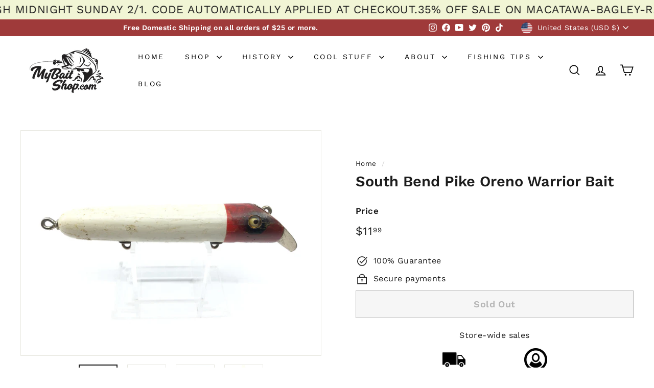

--- FILE ---
content_type: application/javascript; charset=utf-8
request_url: https://searchanise-ef84.kxcdn.com/preload_data.1C6s0V1O7C.js
body_size: 10990
content:
window.Searchanise.preloadedSuggestions=['heddon lure','heddon river runt','musky lures','creek chub','lazy ike','creek chub jointed pikie','bomber lures','rebel lures','vintage fishing lures','storm wiggle wart','bagley bait','bomber long a','helin flatfish','heddon tadpolly','south bend','arbogast jitterbug','millsite lures','cotton cordell','bomber model a','wiggle wart','creek chub lures','used musky lures','river runt','luhr jensen','heddon sonic','storm lures','arbogast lures','fishing patches','big o','antique wooden lures','bill norman','old rapala','vintage lures','bandit flat maxx shallow','paw paw','frog lures','rapala lure','heddon punkinseed','spoon lures','shakespeare lures','hula popper','cisco kid','crazy crawler','bass oreno','spinner baits','old wooden fishing lures','crank baits','heddon lucky 13','hinkle lizard','smithwick lures','hot n tot','south bend lures','heddon crazy crawler','top water','jitter bug','rapala shad rap','kautzky lazy ike','manns lures','storm hot tot','bayou boogie','bandit lures','cotton cordell big o','creek chub pikie','strike king','zara spook','bagley bang-o-lure','storm thin fin','the vault','abu hi-lo','vintage musky lures','antique fishing lures','natural ike','flat fish','heddon torpedo','wooden lure','swim bait','kwik fish','whopper stopper','first gear w/box','bang o lure','topwater lures','all fishing lures','bass lures','all cotton cordell lures','bagley small fry','chautauqua lure','pico perch','rebel minnow','norman lures','heddon spook','cordell big-o','rapala minnow','lazy ike 3','heddon lures','lucky craft','bill lewis rat-l-trap','old lures','rebel wee r','creek chub injured minnow','heddon zara spook','ac shiner','wooden lures','rabble rouser','yo zuri','mud bug','tiny torpedo','injured minnow','frog lure','antique lures','rapala fat rap','paw paw lure','rebel fastrac','heddon tiny torpedo','shad rap','popper lure','heddon vamp','thin fin','dalton special','hell bender','cisco kid lure','fred arbogast','pflueger lure','creek chub mouse','luhr jensen hot shot','bomber box','storm thunderstick','fat rap','musky dan','bomber waterdog','red and white','mirro lure','arbogast mud bug','heddon river runt spook floater','pico lures','spinner bait','deep diving','creek chub plunker','vintage creek chub','l & s','lazy ike lures','smithwick devils horse','pop r','bagley killer b 2','creek chub darter','newest items','macatawa lures','bill lewis','sparkle tail','fly fishing','rat l trap','mud puppy','blue fox','vintage fly rod lures','lee sisson','jointed musky lures','bomber speed shad','top water baits','heddon tiger','nip-i-diddee lure','little sac bait company','ice fishing lures','rainbow trout','jerk bait','heddon tiny tad','heddon chugger','sparkle tail lures','fat free shad','devils horse lures','cisco kid lures','mepps lure','inch minnow','soft plastic','shur strike','excalibur xcalibur','bill dance','super sonic','rusty jessee','clark water scout','tackle box','hot shot','heddon river runt spook sinker','crawdad lures','heddon super sonic','heddon baby lucky 13','trout lures','pike lures','wiley lures','creek chub wiggle fish','believer lure','chug bug','baby bass','rebel pop r','speed shad','rebel deep wee r','new old stock','u20 flatfish','heddon hi tail','bagley monster shad','bomber 16a','whopper plopper','vintage frog','fishing reels','live target','muskie lures','cordell big o','bagley db3','vintage lure box','bomber pinfish','heddon chugger spook','lures with box','hawaiian wiggler','cordell spot','johnson silver minnow','model a','mepps spinners','poes crankbait','square bill','berkley frenzy','storm big mac','legend lures','fly rod','shakespeare swimming mouse','al foss','wally diver','musky jitterbug','abu garcia','heddon zara','heddon meadow mouse','super duper','walleye lures','top water lures','wisconsin lures','heddon basser','risto rap','swim whizz','bomber flat a','vintage heddon lures','beno lures','lipless crankbait','wright and mcgill','heddon tiny lucky 13','heddon dowagiac','mister twister','manns baits','mother nature lure','saltwater lures','bandit flat maxx','depth raider','biff bait','red fin','catch all','lee sisson lures','le lure','creek chub beetle','bug n bass','bandit flat maxx deep','chug ike','bill norman little n','vintage wood lures','fly ike','x5 helin flatfish','hellbender whopper stopper','bass magnet','heddon midget river runt','long a','spinner lures','balsa lures','paul bunyan','timber tiger','rapala countdown','fishing rod','tru shad','heddon vamp spook','l&s lures','l&s mirro lures','long a bomber','ugly duckling','grandma lure','hula dancer','water dog','buck tail','crankbait corp','mann\'s baby 1 minus','bomber water dog','crane baits','natural ike lure','shop vault','crappie lures','musky bucktail','true temper','arbogast sputterbug','brooks reefer','lazy dazy','bomber long a 16','lazy ike 2','heddon baby torpedo','rapala magnum','fire tiger','hot lips','rebel humpy','lure stands','heddon dying flutter','tad polly','folk art','south bend bass oreno','x4 helin flatfish','red eye','bass mania','swimming mouse','vintage heddon','used musky lure','rebel spoonbill','bill norman deep little n','heddon chugger jr','pre rapala wiggle wart','bomber fat a','heddon prowler','smithwick rogue','chautauqua jointed','rattle trap','heddon runt','little george','rebel super r','prop bait','smithwick suspending rogue','bargain bin','lucky strike','fat cat','monster shad','bomber 6a','live bait','little cleo','eppinger daredevle','musky ike','hi tail','glide bait','small fry','hellraiser lure','metal lip','dardevle spoon','jointed pikie','ice fishing','red head','bagley fat cat','meadow mouse','molly bait','buck perry','panther martin','flicker shad','falls bait','shakespeare mouse','heddon frog','flat a','heddon flaptail','storm thin fin hot n tot','heddon river runt spook','suick muskie thriller','heddon sonar','muskie lure','wiggle o','b flat','heddon magnum tadpolly','old wooden bait company','canadian wiggler','trolling spoons','rebel crawfish','killer baits','roman made','bagley balsa','creek chub dingbat','speed trap','doll top secret','swimmin minnow','with box','pflueger globe','rooster tails','heddon black shore','arbogast hula popper','jointed jitterbug','luhr jensen hot lips','bobbie bait','mad minno','rapala jointed','bagley lures','skip jack','storm wiggle wart pre rapala','rebel frog','no snag','water scout','smith wick','sail shark','heddon tiny runt','little sac','heddon scissor tail','helin s3','rapala risto rap','bomber bushwhacker','joe bucher','buzz bait','wood chopper','devils horse','baby torpedo','abu reflex','devil horse','trolling lure','reef runner','mitchell reel','florida lures','lazy ike 1','tiny tad','used pike lure','mouse lure','thin fin lures','bagley b1','jointed kwikfish k18j','mepps aglia','rapala dt','plastic worms','wood lures','husky jerk','kautzky lazy ike new','nip i diddee','bayou boogie lures','heddon deep 6','swim baits','used lure','black shore','mega bass','storm chug bug','ding bat','heddon zaragossa','lucky strike lures','bomber long','pikie minnow','storm lightnin shad','hi fin','jig head','heddon catalog','whopper stopper hellbend','suick musky','rapala rattlin rap','sps helin flatfish','bomber 400 series','lindy shadling','berkley flicker shad','wiggle fish','heddon box','bass oreno south bend','bass o reno','mouse lures','rapala box','heddon minnow','jointed lures','soft baits','heddon midget digit','heddon crab wiggler','bagley b3','rooster tail','lot lures','deep little n','lazy ike 4','helin flatfish u20','vintage shakespeare','tin liz','poes nervous','falls bait co','bomber spinstick','rapala floating minnow','heddon centennial','rapala floating','bomber 600 series','heddon mouse','rainbow trout color','punkin seed','bang o','excalibur bait','vintage with box','fat free','wake baits','blue lures','zara puppy','heddon tiny punkinseed','bagley honey b','vintage bagley','leo lures','swimming minnow','worden timber tiger','cc shad','flatfish u20','rebel r','vintage frog fishing lure','helin u20','class tackle','jigging spoons','new musky lures','vintage frog lures','dying flutter','lure jensen','sale items','south bend oreno','vintage bomber lures','rusty jessee killer baits','creek chub giant pikie','moss boss','mother nature','storm hot n tot','g finish','giant pikie','heddon midgit digit','flying lure','rebel craw','storm little mac','clatter tad','metal lures','original bomber lures','bomber popper','salmon lures','fly rod lures','jack swedberg','bandit 200 series','purple lazy ike','heddon clatter tad','my bait shop vault','legendary lures','helin flatfish f7','crappie baits','creek chub wiggler','heddon pumpkinseed','paw paw wooden','south bend pike oreno','chautauqua minnow','bomber screwtail','mag lip','deep diver','heddon wounded spook','the believer','fishin hats','bomber long a 15a','lure display','bud stewart','heddon go deeper','kautzky lazy ike 3','miracle minnow','pflueger pal-o-mine','skitter pop','clackin minnow','bomber 7a','kautzky lazy ike box','crane bait','chautauqua wooden','millsite daily double','injured minnow lures','storm sub wart','musk a lure','tackle boxes','fishing line','bomber rainbow trout','fishing rods','red eye wiggler','bagley db08','bomber a','heddon hi-tail','heddon sonic vintage lure','deep wee r','pumpkin seed','minnow rap','vamp spook','all musky lures','excalibur bill dance','jinx lures','tennessee shad','bandit crank baits','bagley balsa b','fishing hooks','j plug','bagley bang o lure','cisco kid topper','surf oreno','wee wart','hula poppers','whopper stopper lure','heddon patch','heddon big hedd','bomber lure','magnum torpedo','spit n image','creek chub spinning','the producers','bagley b flat','heddon big bud','front runner','bagleys used','all heddon lures','2600 pikie box','bagley smoo','vintage rare lures','paw paw frog','bomber 200 series','black and white','heddon tiny chugger','rapala count down','shallow crankbait','heddon hi tail lure','cotton cordell spot','bomber 14a','makinen lures','musky baits','balsa b','rebel floater','heddon sos','heddon tadpolly spook','bagley b','salt water','model a bomber','jointed kwikfish','jack all','nflcc patch','arbo gaster','crazy shad','blade baits','lil tubby','vintage lures for sale','drifter tackle','heddon river runt box','lure box','phillips crippled killer','flex ike','heddon baby zara','uncle josh','sleight bait','heddon punkinseed 9630','hot spot','catch all lures hiles wisconsin','rebel blackstar','eppinger lures','helin m2','creek chub 2600','weed wing','mighty minnow','fred young big o','sea tiger 4050','bomber baits','wee r','baby lucky 13','al tumas','clackin rap','creek chub lure','rippin rap','spinners lot','rapala husky jerk','salt water lures','jc higgins','paul bunyan lure','war bug','bagley shad','skip n cisco','wounded spook','storm sticker','super spot','shannon twin spin','rapala floater','helin flatfish m2','best o luck','len hartman','rebel spoonbill minnow','bingo lure','creek chub pikie 700','baby pikie','heddon game fisher','wiggle warts','norman dd22','ac shiner lure','grim reaper','tony burmek','rapala minnow rap','rebel lure','bagley db06','large muskie lures','heddon stingaree','bagley bass n shad','wood bomber','pug nose','macatawa decoy','helin t4','weedless jitterbug','abu lures','bud stewart lures','rip shad','pan fish','bomber 5a','hedd hunter','berkley baits','bagley baits','little scooper','cotton cordell red fin','heddon tiny','boy howdy','bomber 15a','unknown lure','jitterbug plastic lip','strike king scout','heddon river runt green','bagley killer b','grappler shad','bomber smilin minno','bandit 100 series','arbogast tin liz','heddon tiny crazy crawler','river runt box','heddon jointed river runt','bomber wooden','shakespeare dopey','magnum wiggle wart','trout lures and baits','bomber bait','heddon go deeper river runt','fire tiger lures','helin flatfish f4','hellraiser tackle','soft bait bass','old musky lures','lure stand','creek chub crawdad','surface lure\'s','heddon crab','cotton cordell wally diver','tiny tim','rapala flat rap','zell rowland','fishing lures','rogers big jim','diamond jim','rapala deep runner','lazy ike box','helin fishcake','creek chub baby pikie','pumpkinseed lure','bagley lure','spoon plug','top gun 6','heddon moss boss','hubs chub','creek chub tiny tim','viper custom','k15 kwikfish','f7 helin flatfish','sunny b twin spin','rick clunn','top gun','bagley dkb1','bomber rattler','silver lures','a c shiner','all lures','suick thriller','bagley b2','old lures original box','rapala original floating','barracuda dalton','big bud','flat maxx','vintage wooden lures in box','bomber 300 series','rat man','fly rod lure','rapala lures','teeny torpedo','hand crafted lures','bagley mighty minnow','go deeper river runt','l & s bass master','hi yo','flatfish x5','moonlight bait','db3 gold foil','creek chub gar','buzz baits','super shad','rebel jointed','pink lures','tackle industries','cordell redfin','th spot','musky patch','vintage spoons','heddon no snag','dowagiac minnow','rebel wee crawfish','helin flatfish f6','south bend nip-i-diddee','beno eel','cordell red fin','wright mcgill','heddon baby chugger','rapala super shad rap','heddon super spook','heddon stanley','south bend midge oreno','kwikfish k16','savage gear','bomber 500 series','jitterbug bug','top dollar','plastic baits','crappie fishing','kwikfish k14','heddon jointed vamp','tulsa tackle co','heddon 150 dowagiac','excalibur lure','storm wart','bagley bagleys lure','joe camel','bucher depthraider','antique heddon','vintage ccbco','cedar creek','contemporary lure','creek chub 700','super spook','glass eye','heddon wooden','clarks water scout','bill dance lures','vintage bagley lures','snag proof','husky pikie','vintage lures with box','old vintage lures','novelty lure','dalton twist','musky fin','hawg wobbler','lee sisson 41','bagley killer','bomber fat free','martin lizard','pico pop','river runt spook','norman deep tiny n','lazy ike natural ike','wooden bomber','top kick','square a','marathon bait co','rapala rap','renosky lures','abu hi lo','ace lure','creek chub box','flatfish t4','true temper speed shad','antique reels','thunder stick','bass bait','bagley top gun','unmarked lure','bagley top gun 6','flat rap','helin x5','bomber 2a','river runts','x rap','da lures','spu helin','mercury minnow','new in box','baby 1 minus','husky ike','blue gill','bone color','jitterbug arbogast','vintage pfluger lures','large spoons','grub tails','frenchy lamay','fat a','purple baits','vintage rapala lures','rebel floating minnow','eagle claw','antique pike lures','erie dearie','nflcc patches','little mac','floating rapala','cedar creek minnow','abu ambassadeur','ultra light','big inch minnow','musky hunter','musky mania','made in','heddon river runt 9110','rebel mini r','salmon plugs','lure display stands','rapala original','jointed rapala','heddon perch l','orange belly craw','storm thunder stick','pflueger spinner bait','lucky lady','bang o lure 5','heddon cobra','salmo musky lure','rebel wee frog','l and s','bagleys small fry','bobbie bait muskie lure','jigging rap','cedar lure','old wooden lures','grandma lures','shallow shad rap','sputter bug','bomber spin stick','rebel crank r','coach dog','spin no','used lures','heddon dowagiac minnow','tony accetta','helin sps','glass eye wood lures','le lure frenchy','heddon tiny river runt','creek chub 3000','deep diving crank baits','fishing signs','vintage bomber','nils master','shannon twin','bumble bug','heddon wood vamp','rattlin chug bug','bagley dkb2','leroy brown','heddon tiny spook','drifter tackle the believer 8 jointed musky','jr thunderstick','japanese lure','big mac','norman lures dd22','tiny spook','river runt spook floater','fred young','creek chub injured minnow lures','clark fishing lures','lazy ike perch','babe oreno','rebel crawdad','rebel deep','sun spot','ugly duckling lure','heddon dowagiac spook','bucktail lures','bass pro xps','my bait shop','heddon mouse lure','striper lures','bomber wood','crippled killer','bass pro','5 hook antique','bomber long a 16a','ac plug','striper strike','war eagle','musky cisco kid','cordell crazy shad','horrocks ibbotson','wood lu','wooden flatfish','whopper stopper hellbender','rapala shad','reef hawg','hot tot','hot tiger','river runt spook sinker','t50 flatfish','hedd plug','vintage rapala','matzuo sickle hooks','little jewel','cordell boy howdy','helin x4','bomber model a 1a','legend perch bait','norman top','big inch','pre rapala','middle n','odyssey pig','rapala fat rap 5','creek chub minnow','catfish tackle','twin spin','heddon zig wag','daily double','rapala x-rap','heddon vintage','heddon flap tail','flyrod lures','balsa b2','kwikfish k18j','mother nature lures','spoon pack','rapala x rap','rooster tail lures','treble hooks','bomber rip shad','tiny n','bright eyes','rapala clackin rap','ccbco lure','lazy ike sail shark','flatfish m2','bagley db2','flatfish s3','atlantic lures','flatfish helin','spinning injured minnow','rebel pop-r','arbogast jitterstick','glass minnow','jimmy houston','bagley mullet','bandit series','collectible lures','heddon hedd hunter','bomber 8a','lazy ike 2 wooden','frog color lure','herters lures','helin flatfish x4','baby injured minnow','pencil popper','creek chub surfster','big eye','storm thunder crank','heddon brush popper','wood bomber lure','ccb co','mepps musky killer','spook heddon','lazy ike wooden','heddon centennial collection','fred arbogast jitterbug','bomber waterdog lures','heddon zara puppy','bagley bb 4','les davis','miracle cloth','pro trap','tiny crazy crawler','contemporary lures','white bomber','chugger spook','yellow magic','classic spinner baits','flat fish new','fishing lures for bass','tiny lucky 13','cotton cordell cc shad','fred arbogast lures','bomber deep runner','hub bait co','spoonbill jointed','rebel shad','dancing eel','luhr jensen vintage','arbogast hustler','bagley sunny b','original bomber','luny frog','rapala f11','bagley db 06','bait box','bagley balsa b3','doll fish','wood on the water','zara gossa','bird lures','helin f7','top ike','mepps comet','shallow crankbaits','topwater baits','matzuo lure','baby zara','poes super cedar','jensen luhr','no name lure','honey b','sub wart','soft bait','flap tail','kautzky lazy ike 2','tom mann','aquasonic lure','bandit flat maxx baby bream','al foss lure','winchester lure','worm lures','cotton cordell super spot','pflueger mustang','sputter fuss','eger lure','dare devil','black and white lures','hawaiian wiggler lures','crank bait corp','hot shot lures','gar lures','northland tackle','rapala special','magnum hellbender','deep tiny n','jim rogers','big s','smithwick devil horse','bagley balsa shad','heddon timber rattler','helin flatfish silver','sebile magic swimmer','heddon tiger lure','helin flatfish x5','heddon torpedo lures','hub bait','tulsa tackle','top water popper','lazy ike shark','suspending lures','limited edition','d.a lures of western pennsylvania','christmas tree','wake bait','rebel humpback','burmek b1','f7 flatfish','dealer box','gold helin flatfish','heddon tadpolly spotted orange','creek chub 1519 injured minnow lure','game fisher','chautauqua wiggler','suick box','musky rat-l-trap','cotton cordell crazy shad','bingo lures','norman deep baby n','jigging rapala','spence scout','bomber 4a','crab wiggler','dalton lures','le lure musky','bomber 25a','tail dancer','johnson spoon','x5 flatfish','lt aise','midget digit','dowagiac spook','heddon gamefisher','heddon sonar lure','rebel wee','woods fishing lures','bomber shad','heddon devil diver','red head white body','bill norman n','rapala clown','f5 flatfish','chautauqua mouse','heddon wood','bagley twin spin','storm mac','ol bens','walleye lure','bomber model 6a','kwikfish k9','tiny runt','manns bait','very old','sway back','wee dee','kent frog','clark lures','thin n','heddon teeny torpedo','paul bunyan lure 66','chautauqua gar','kwikfish k15','fred arbogast mud bug','baby n','heddon 110 river runt','pike oreno','propeller lure','creek chub 1500','color c lector','blade bait','wordens timber tiger','creek chub pikie box','bomber model 1a','baby lucky','hairy berry','helin flatfish f5','vintage flatfish','bang lure','len hartman lures','fat boy','heddon punkinseed 9630 ybc','musky sucker','heddon river runt floater','thin fin hot n tot','bomber model','midge oreno','helin flatfish box','old top water','big hedd','beetle spin','big game tackle','south bend dive oreno','heddon 210 surface','silver flash','bomber catalog','yo-zuri hardcore','hellbender magnum','bass n shad','sputter buzz','t60 flatfish','rinehart jinx','south bend fish oreno','mepps box','ripplin redfin','creek chub dinger','lindy little joe','rusty jessee 150','bagley bb','bandit flat max','x4 flatfish','midget bomberette','doll lures','panfish lures','fish trap','lures jensen','heddon firetail','little n','paw paw wotta frog','mann\'s stretch s 20','fishing patch','south bend super duper','kalins grub','creme lure','rebel baitfish series','smithwick rattlin rogue','lazy dazy lure','rapala risto rap rr-7 sg dealer box of 6 lures','alz baits','wiley lure','heddon basser lures','punkinseed keychain','cc shed','heddon c','lazy ike 5','bagley mama cat','fire plug','texas shad','heddon wood lures','hell raiser','midget river runt','deep secret','novelty lures','rapala ft','shad lure\'s','power dive','bill dance fat free shad','silver minnow','f4 flatfish','bagley crawfish','rubber frogs','musky buster','on patches','ned rig','flatfish box','ken craft','piko plug','wright & mcgill','rebel teeny r','norman deep little n','chautauqua minnow musky','frogs lure','thin fin fatso','creek chub wigglefish','rods vintage','kautzky top ike','snake bait','rogers lures','radtke pike','mann’s bait','norman n','imitation bomber','smilin minno','antique musky','bagley bang o','suick lures','power bait','minnesota lures','blue striper','lazy ike 3/4','bomber 1a','rebel box','red river','norman little n','kautzky lazy ike 4','wood baits','florida fishing tackle','crane lure','creek chub fin','musky topwater','lures for fishing','swamp fox','wood frog','helin lu','slab spoon','old jointed pikie','bass pro shops','sold items','dam lure\'s','d a lures','lures on sale','heddon magnum','bagleys pop n b','strike pro','might minnow','bomber slab spoon','homer leblanc','grandma m9','creek chub 900','helin flatfish t4','dd22 crankbaits','storm shad','bagley bait db3','zig wag','bomber shallow a','wisconsin patch','catch all lure','big n','deep baby n','vintage red and white','fish cake','wooden bombers','go deeper','heddon scissortail','heddon hedd','wood vamp','helin swimmerspoon','rapala scatter rap','bomber 3a','super spook jr','mouldy\'s hawg wobbler','thunder crank','rapala silver','flatfish f7','storm deep thunder','spit\'n image','fishing hat','shakespeare grumpy','top prop','mini rapala','scum frog','double spin','pike minnow','rebel mystic','bagley balsa b2','chub creek','brown trout','life bait','heddon cousin','rapala risto','creek chub 2700','vibra bat','wilson wobbler','wood\'s spot tail','lure displays','silver helin flatfish','jointed minnow','fly lures','flat side crankbait','winchester lures','rapala combo','arbogast arbogast','rapala countdown finland','bill norman deep baby n','timber rattler','black helin flatfish','bomber long a 25a','manns loudmouth','heddon tiny floating runt','creek chub pikie 3000','heddon go deeper crab','storm rattlin chug bug','eppinger dardevle','baby rattler','arbogast pack','chase baits','phantom lures','creek chub 700 pikie','manns worm','gm skinner','luck e strike','shakespeare reel','spro prime','glen evans','creek chub with box','lunker lure','tuff shad','strike king shad','pico chico','water lou','lures for sale','rattle tot','vintage poppers','top secret','helin flatfish gold','rebel double deep','heddon luny frog','rattlin rapala','worden sea tiger','heddon big head','flatfish x4','skitter ike','rainbow lures','fly fish','p & k bright eyes','rush tango','heddon sonar 433','moto chug','bomber jerk','creek chubs','storm lure','bagley pop n b','rapala dives to','baby minus 1','lazy ike lure','fish oreno','crippled shad','creek chub darter vintage lures','crankin rap','rapala lot','l s mirrolure','blue lazy ike','rebel ant','falls minnow','biff bait company','chautauqua lures','old storm','duck lures','brown trout color','slope nose','jointed vamp','burke lures','storm thunderstick jr','millsite wig wag','little george lures','scatter rap','bomber long a 14a','custom painted','husky cisco kid','scoop lip','creeper lures','heddon baby zara spook','nflcc button','south bend box','arbogast sticker','deep ike','bass buster','heddon zara ii','hildebrandt spinner','rapala jointed shad rap','creek chub baby wiggler','killer baits wiggle fish','he’d on','mill site','bagley et','albert ford','vintage fishing','matzuo hook','bomber fat free shad','bomber top water','smithwick perfect 10','inline spinner','catfish bait','antique fishing lures for sale','storm thunder','stick baits','american flag lure','rumble b','used hula popper','waterdog bomber','glass eyes','lazy ike black scale','tube bait','k16 kwikfish','pflueger spinner','yellow shore','flat wart','smithwick pro rogue','rusty jesse','wooden minnow','wood on the water hell knocker','bagley db','black sucker','rapala shallow shad rap','jointed musky','torpedo lure','lizard lure','wood zaragossa','dt rapala','buckeye bait','lake x','fly lure','spin i diddee','south bend babe oreno','vintage spinner','musky lure','near nuthin','buckeye mad minno','heddon magnum torpedo','new bass lures','south bend surf oreno','rapala float','real image','storm catalog','hand made','rebel popper','bomber mullet','lures to use','mother of pearl','heddon prowler lures','lazy ike yellow','natural tike','storm deep thunderstick','bill norman dd22','meramec minnow','bagleys lure','t55 flatfish','mag wart','color lure','gold minnow','musky jointed','big o lure','lure lots','darting zara','ima lures','helin m2 flatfish','bagley vintage','bill dance eel','arbogast lil bass','bandit 300 series','heddon firetail sonic','jc higgins lure','helin f4','pico side shad','heddon river runt jointed','eddie bait','worth musky fin','fishback lures','cotton cordell wee shad','rapala perch','bagley diving b1','heddon river runts','creek chub giant','shyster spinner','vintage antique','for stripers','bagley flat','hula diver','grandma bait','south bend spin-i-diddee','used fish lures','sea tiger','helin spu','heddon spinfin lure','kush spoon','rapala deep','pflueger minnow','diving b','creek chub spinning pikie','creek chub pike','wounded minnow','clackin crank','bagley small fry crayfish','shakespeare pup','heddon hedd plug','l & s oom','zoom baits','variety pack','lazy ike renegades','bone lure','spook sinker','johnson silver minnow box','blue fox vibrax','large tubing','beetle lure','pikie lure','super r','blue gill lures','get bit','big jim','fat free fingerling','flatfish t50','joint lures','xcalibur xcs','antique lure weedless','old heddon lures','frenzy perch','quick fish','bomber jointed','bomber square a','heddon 2nd','mercury minnow lures','bagley spintail','bait co','on sale','spoon lure','l&s lure','bagley finger mullet','yakima bait','jointed striper','humpback rebel','purple sexy shad','mann\'s stretch','st croix','golden shiner','metal bill','fin tail','oldest lures','rapala skitter','mann\'s baby 1','creek chub nikie','scissor tail','heddon black','super shad rap','burke flex plug','you white','ultra sonic','lee lures','ghost tail','jitterbug box','heddon 9630 xywbr','rebel shallow r','kautzky kl 4 wood','wood lazy ike box','x patch','bagley bagleys','pflueger mcmurray spoon','original wooden','soft shad','countdown rapala','midget river runt spook','slim jim','midgit digit','wooden bomber 200','seeins believin','heddon in box','old wooden','berkley flicker minnow','z man','bait maker','rebel deep mini-r','doll top secret lures','muskies inc','diamond rattler','antique bass lures','bagley honey','rapala anni','pflueger reel','bagley bb2','zip lure','best ever','gudebrod lures','bass mania frog','green shore','south bend lure','mama cat','cotton cordell shad','bomber baits with','little joe','vintage heddon fishing lures','et lure','poe\'s rc-3','manns stretch 30','flat crankbait','shark ike','storm arashi','chugger jr','krocodile lures','wood minnow','crankbait corp fingerling series','bomber 13a','bandit crankbait','musky dan xxx lures','jake bait','tom mann lures','creme worms','wig wag','vintage rebel lures','canadian spoon','evolution baits','saltwater fishing lures','blabber mouth','red white','yellow perch','vintage bass fishing lures','helin flatfish sps','smity bait','wood box','luhr jensen bass oreno','black fury','spin hula dancer','jitterbug pack','signed lures','bomber 6 long a','five hook','sexy shad','double spinner','balsa shad','rod and reel','helin box','original rapala floating','gold lazy ike','used crank baits','bomber orange','salmon type lures','creek chub midget pikie','jointed long a','wood bomber 600','globe lure','diamond shad','giant jointed pikie','bandit walleye deep','heddon pumpkinseed original','two pack','charteuse lures','lazy ikes','cherry bomb','go deeper crab','vintage pike lures','june bug','rebel teeny craw','rapala minnow spoon','pike master','vintage rebel','john snow','al foss pork rind minnow','skip jack lure','gary yamamoto','creek chub shiner','the thing','lure lure','heddon crab wiggle','megabass x lure','japanese fishing lures','river runt spook box','lazy ike tag','bite em','bat lure','cordell super spot','bandit deep','crackle back','tiger mouse creek chub','rapala skitter pop','10 in baits','flatfish t60','rat lure','wooden frog','norman baby n','nip i','long a minnow','lure jenson','lil bass','snook pikie','bomber yellow','heddon mini tad','rebel deep teeny r','creek chub pikie 2700','rapala super shad','jensen hot shot','flatfish gpl','mr champ','bagley bang','rapala spoon','pond hopper','heddon weedless widow','shad raps','bagley chug-o-lure','in box','floating minnow','bomber model 2a','bomber bait box','swiss swing','bomber color chart','storm soft shad','martin lures','creek chub new','lightning shad','mini fat rap','tube baits','kwikfish k11','diving killer b2','db06 old stock','one knocker','chaos tackle','vintage fishing lure lot','rapala gold','used rapala','bang lures','flying lure\'s','drifter tackle muskie stalker','bass baits','heddon strawberry','bomber model a screwtail','vintage creek chub lures','rebel crankbait','vintage bass lures','minnow box','kautzkys lazy ike','luhr jensen powerdive','spoonbill rebel','fluted spinner','phillips crippled','xcalibur xrk75','flatfish cht','custom musky lures','selling lure','vintage flies','kwikfish k12','wonder lure','k11 kwikfish','abu garcia reels','jointed chautauqua minnow','bomber model b','demon sail shark','flash dancer','heddon tad','bomber saltwater','lazy ike musky ike','bomber model long a','devels horse','smokey joe','l & s sinker','bradrock molly','musky bucktail spinner','eddie pope','woods deep-r-doodle','rebel jointed minnow','gay blade','vintage lu','rebel card','wood flat fish','carrot top','little jewel lures','rapala clackin minnow','jamison wig-l-twin','jointed flatfish','musky spinner','mann\'s crankbait','bon net','storm thin fin hot','rapala j-11','rapala rattlin','smithwick super rogue','helin p8','macatawa musky bird','macatawa frog','crankbait lures','frog color lures','duel hardcore 4','db3 long cast','fishing pack','arbogast jitterbug frog','silver shad','bomber 49er','mann\'s 1 minus','storm rattle','river runt sinker','rick clunn stx','rebel wee craw','salmon plug','topwater prop','pico perch type','mepps giant killer','boss shad','purple on purple','bomber fat','heddon wood cobra','pencil plug','creek chub jointed pikie 2600','red man','river runt go deeper','fish obite','eppinger osprey','tony accetta spoons','lazy ike kl-1','nra stamp','25m l & s mirrolure','rebel super r lures','p & k','bomber mini a','hi sport','helin wooden','hard bait','musky crankbait','finger mullet','aqua sonic','jim bitter','lure with box','speed cast','creek chub spinning injured minnow','swim n image','best lures for','manns baby minus 1','shrimp lure','cc roberts','heddon pumpkin seed','smilin minnow','daredevil fishing lures','vintage fishing lures in box','bagley bb3','rat baits','mepps bass killer','kwikfish k10','sure strike lure','bobber stop','soft frog','heddon river runt sinker','hot n tot lures','jitterbug new old','shadow rap','rabble rouser box','rebel teeny','abbie and imbrie','bagley bass','hofschneider red eye','bass oreno box','heddon cousin 1','baby chugger','vintage rod','manns razor back','bagley bb1','c.c shad','wood walker','vault box','midget pikie','shakespeare midget spinner','silver chrome helin flatfish','arbogast patch','creek chub limited edition','heddon ac','heddon zara gossa','radtke pike minnow','lazy ike red white','storm rattle tot','jitter bugs','crappie bait','tom bait company','frog fishing lure','gen shaw','bomber crawdad','red eye muskie','lightnin shad','abu spinner reflex','heddon darting zara','craw lures','wooden jitterbug','peacock bass','cotton cordell wiggle o','barracuda reflecto','pee wee','lazy ike worm','vintage ike','pin a','cost of a','creek chub imitation','bait reels','heddon musky','musky flatfish','heddon boxes','heddon minnow 150','mad minnow','strike master','frog bait','wonder bread','j-9 rapala','bagley pop\'n','bite em bait','shur strike river master','tadpolly spook','jerk baits','top water bait','heddon floating river runt','rat-l-trap pro trap','storm thunderstick deep','vintage spinner lures','210 surface minnow','arbogast pug nose','rare lures','lindy baitfish','swim whiz','poe\'s super cedar series 400 color','punkinseed lure','carp baits','musky dan pikie','cordell big o fred young','bomber smallmouth','lee lure','rouge smithwick','gudebrod bump n grind','shannon spoon','antique creek chub','hula popper box','old fishing cast','pflueger muskill','vintage frogs','paw paw jointed','bomber xc','floating river runt','wooden spinner baits','abu reel','storm thin fin fatso','rebel top-r','heddon catalogs','lazy ike frog','american flag','creek chub wooden lures','strike king baits','jig hooks','bomber fire tiger','lur all','rapala crank','blue scale','bomber deep','heddon to','beetle spins','grass rat','chatter bait','mud bugs','bagley minnow','cordell wally diver','green scale','crank bait','flatfish lu','wooden lucky 13','hub bait company','arbogast tru shad','perch wooden','osprey dardevle','viper custom painted','sea hawk','pork rinds','z plug','heddon spinner','heddon baby','k14 kwikfish','spinning rod','l & s pikemaster','fishermen pack','gift card','creek chub wagtail','cordell near nuthin','antique in box','prop baits','bagley new old','south bend babe-oreno','baby cat','injured cisco','wood topwater lures','in line','striped bass','action lures','tiny chugger','bomber 17a','heddon hep','deep thunderstick','old fishing lures that are in stock','k-b spoon','a.c shiner','rebel double deep shad','storm deep jr','wooden bobber','striper pikie','woods lure company','heddon flaptail box','spin oreno','glow in the dark','bomber model 7a'];

--- FILE ---
content_type: text/javascript
request_url: https://www.mybaitshop.com/cdn/shop/t/87/assets/section-promo-grid.js?v=111576400653284386401716258382
body_size: -699
content:
import"@archetype-themes/scripts/config";import"@archetype-themes/scripts/modules/video-section";
//# sourceMappingURL=/cdn/shop/t/87/assets/section-promo-grid.js.map?v=111576400653284386401716258382


--- FILE ---
content_type: text/javascript
request_url: https://www.mybaitshop.com/cdn/shop/t/87/assets/product-complementary.js?v=115010611336991946551716258382
body_size: -726
content:
import"@archetype-themes/scripts/config";import"@archetype-themes/scripts/modules/product-recommendations";
//# sourceMappingURL=/cdn/shop/t/87/assets/product-complementary.js.map?v=115010611336991946551716258382
